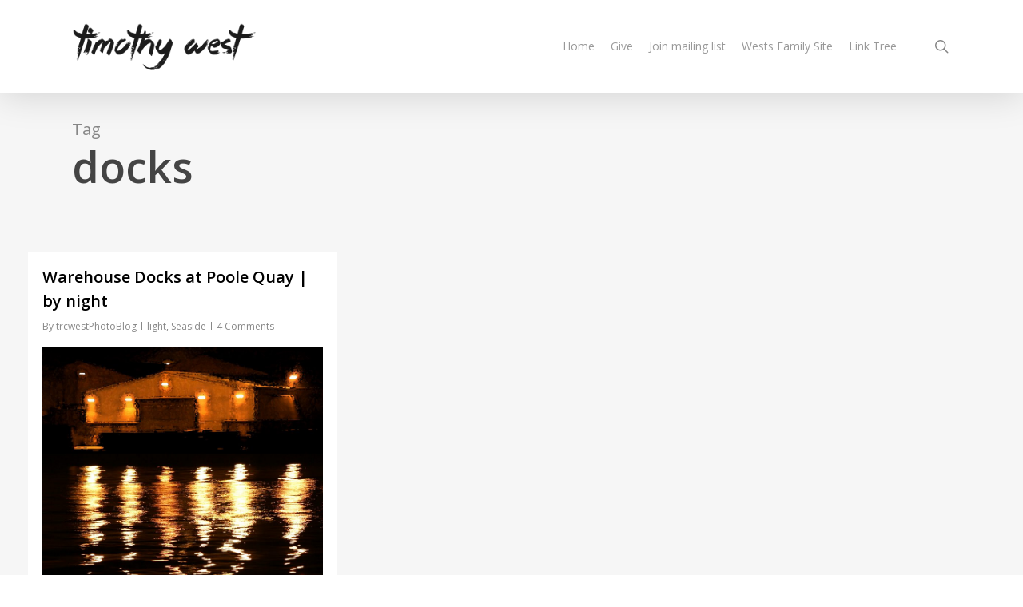

--- FILE ---
content_type: text/css
request_url: https://trcwest.com/wp-content/themes/salient/css/build/grid-system-legacy.css?ver=16.2.2
body_size: 3157
content:
.col{position:relative;display:block;float:left;width:100%}@media (min-width:691px){.col{margin-right:2%}.wpb_column{margin-right:0}}.col.col_last{margin-right:0}.col:last-child{margin-right:0}@media (min-width:691px){.span_1{width:6.5%}.span_2{width:15%}.span_3{width:23.5%}.span_4{width:32%}.span_5{width:40.5%}.span_6{width:49%}.span_7{width:57.5%}.span_8{width:66%}.span_9{width:74.5%}.span_10{width:83%}.span_11{width:91.5%}.span_12{width:100%}.full-width-content.vc_row-fluid .vc_col-sm-1,.full-width-content.vc_row-fluid .vc_span1,.vc_row-fluid[data-column-margin=none] .vc_col-sm-1,.vc_row-fluid[data-column-margin=none] .vc_span1{width:8.33%}.full-width-content.vc_row-fluid .vc_col-sm-2,.full-width-content.vc_row-fluid .vc_span2,.vc_row-fluid[data-column-margin=none] .vc_col-sm-2,.vc_row-fluid[data-column-margin=none] .vc_span2{width:16.66%}.full-width-content.vc_row-fluid .vc_col-sm-3,.full-width-content.vc_row-fluid .vc_span3,.vc_row-fluid[data-column-margin=none] .vc_col-sm-3,.vc_row-fluid[data-column-margin=none] .vc_span3{width:25%}.full-width-content.vc_row-fluid .vc_col-sm-4,.full-width-content.vc_row-fluid .vc_span4,.vc_row-fluid[data-column-margin=none] .vc_col-sm-4,.vc_row-fluid[data-column-margin=none] .vc_span4{width:33.33%}.full-width-content.vc_row-fluid .vc_col-sm-5,.full-width-content.vc_row-fluid .vc_span5,.vc_row-fluid[data-column-margin=none] .vc_col-sm-5,.vc_row-fluid[data-column-margin=none] .vc_span5{width:41.5%}.full-width-content.vc_row-fluid .vc_col-sm-6,.full-width-content.vc_row-fluid .vc_span6,.vc_row-fluid[data-column-margin=none] .vc_col-sm-6,.vc_row-fluid[data-column-margin=none] .vc_span6{width:50%}.full-width-content.vc_row-fluid .vc_col-sm-7,.full-width-content.vc_row-fluid .vc_span7,.vc_row-fluid[data-column-margin=none] .vc_col-sm-7,.vc_row-fluid[data-column-margin=none] .vc_span7{width:58.3%}.full-width-content.vc_row-fluid .vc_col-sm-8,.full-width-content.vc_row-fluid .vc_span8,.vc_row-fluid[data-column-margin=none] .vc_col-sm-8,.vc_row-fluid[data-column-margin=none] .vc_span8{width:66.66%}.full-width-content.vc_row-fluid .vc_col-sm-9,.full-width-content.vc_row-fluid .vc_span9,.vc_row-fluid[data-column-margin=none] .vc_col-sm-9,.vc_row-fluid[data-column-margin=none] .vc_span9{width:75%}.full-width-content.vc_row-fluid .vc_col-sm-10,.full-width-content.vc_row-fluid .vc_span10,.vc_row-fluid[data-column-margin=none] .vc_col-sm-10,.vc_row-fluid[data-column-margin=none] .vc_span10{width:83%}.full-width-content.vc_row-fluid .vc_col-sm-11,.full-width-content.vc_row-fluid .vc_span11,.vc_row-fluid[data-column-margin=none] .vc_col-sm-11,.vc_row-fluid[data-column-margin=none] .vc_span11{width:91.5%}.full-width-content.vc_row-fluid .vc_col-sm-12,.full-width-content.vc_row-fluid .vc_span12,.vc_row-fluid[data-column-margin=none] .vc_col-sm-12,.vc_row-fluid[data-column-margin=none] .vc_span12{width:100%}.full-width-content.vc_row-fluid .wpb_column,.vc_row-fluid[data-column-margin=none] .wpb_column{margin-left:0!important}.full-width-content.vc_row-fluid .wpb_column .wpb_row,.full-width-content.vc_row-fluid .wpb_column .wpb_wrapper{margin:0}}.vc_row-fluid[data-column-margin=none]{margin-bottom:0}.wpb_column[data-border-radius*=px],.wpb_column[data-border-radius*=px]:before{overflow:hidden}.wpb_column[data-border-radius="3px"],.wpb_column[data-border-radius="3px"]>.column-bg-overlay{border-radius:3px}.wpb_column[data-border-radius="5px"],.wpb_column[data-border-radius="5px"]>.column-bg-overlay{border-radius:5px}.wpb_column[data-border-radius="10px"],.wpb_column[data-border-radius="10px"]>.column-bg-overlay{border-radius:10px}.wpb_column[data-border-radius="15px"],.wpb_column[data-border-radius="15px"]>.column-bg-overlay{border-radius:15px}.wpb_column[data-border-radius="20px"],.wpb_column[data-border-radius="20px"]>.column-bg-overlay{border-radius:20px}.wpb_column[data-border-width*=px][data-border-radius*=px]:before{border-radius:0}.wpb_column.boxed{box-shadow:0 1px 1px rgba(0,0,0,.1);-webkit-box-shadow:0 1px 1px rgba(0,0,0,.1);background-color:#fff;padding:25px 15px 15px;position:relative;-webkit-transition:transform .2s ease,-webkit-box-shadow .2s ease;transition:transform .2s ease,box-shadow .2s ease;top:0}.wpb_column.boxed:hover{transform:translateY(-4px);-webkit-transform:translateY(-4px);box-shadow:0 17px 25px rgba(0,0,0,.13);-webkit-box-shadow:0 17px 25px rgba(0,0,0,.13)}.wpb_column[data-shadow=small_depth]{box-shadow:0 10px 50px rgba(0,0,0,.08),0 13px 45px rgba(0,0,0,.08)}.wpb_column[data-shadow=medium_depth]{box-shadow:0 30px 80px rgba(0,0,0,.14),0 20px 70px rgba(0,0,0,.12)}.wpb_column[data-shadow=large_depth]{box-shadow:0 40px 100px rgba(0,0,0,.15),0 25px 80px rgba(0,0,0,.1)}.wpb_column[data-shadow=x_large_depth]{box-shadow:0 60px 135px rgba(0,0,0,.14),0 15px 65px rgba(0,0,0,.14)}.wpb_column>.border-wrap{position:static;pointer-events:none}.wpb_column>.border-wrap>span{position:absolute;z-index:100}.wpb_column[data-border-style=solid]>.border-wrap>span{border-style:solid}.wpb_column[data-border-style=dotted]>.border-wrap>span{border-style:dotted}.wpb_column[data-border-style=dashed]>.border-wrap>span{border-style:dashed}.wpb_column>.border-wrap>.border-top,.wpb_column[data-border-style*=double]>.border-wrap>.border-top:after{width:100%;top:0;left:0;border-color:inherit}.wpb_column>.border-wrap>.border-bottom,.wpb_column[data-border-style*=double]>.border-wrap>.border-bottom:after{width:100%;bottom:0;left:0;border-color:inherit}.wpb_column>.border-wrap>.border-left,.wpb_column[data-border-style*=double]>.border-wrap>.border-left:after{height:100%;top:0;left:0;border-color:inherit}.wpb_column>.border-wrap>.border-right,.wpb_column[data-border-style*=double]>.border-wrap>.border-right:after{height:100%;top:0;right:0;border-color:inherit}.wpb_column>.border-wrap>.border-bottom,.wpb_column>.border-wrap>.border-left,.wpb_column>.border-wrap>.border-right,.wpb_column[data-border-style*=double]>.border-wrap>.border-bottom:after,.wpb_column[data-border-style*=double]>.border-wrap>.border-left:after,.wpb_column[data-border-style*=double]>.border-wrap>.border-right:after{border-top:none!important}.wpb_column>.border-wrap>.border-bottom,.wpb_column>.border-wrap>.border-left,.wpb_column>.border-wrap>.border-top,.wpb_column[data-border-style*=double]>.border-wrap>.border-bottom:after,.wpb_column[data-border-style*=double]>.border-wrap>.border-left:after,.wpb_column[data-border-style*=double]>.border-wrap>.border-top:after{border-right:none!important}.wpb_column>.border-wrap>.border-left,.wpb_column>.border-wrap>.border-right,.wpb_column>.border-wrap>.border-top,.wpb_column[data-border-style*=double]>.border-wrap>.border-left:after,.wpb_column[data-border-style*=double]>.border-wrap>.border-right:after,.wpb_column[data-border-style*=double]>.border-wrap>.border-top:after{border-bottom:none!important}.wpb_column>.border-wrap>.border-bottom,.wpb_column>.border-wrap>.border-right,.wpb_column>.border-wrap>.border-top,.wpb_column[data-border-style*=double]>.border-wrap>.border-bottom:after,.wpb_column[data-border-style*=double]>.border-wrap>.border-right:after,.wpb_column[data-border-style*=double]>.border-wrap>.border-top:after{border-left:none!important}@media only screen and (min-width:1000px){.wpb_column.has-animation[data-animation=reveal-from-bottom] .column-inner-wrap{transform:translateY(100%);-webkit-transform:translateY(100%)}.wpb_column.has-animation[data-animation=reveal-from-bottom] .column-inner{transform:translateY(-90%);-webkit-transform:translateY(-90%)}.wpb_column.has-animation[data-animation=reveal-from-top] .column-inner-wrap{transform:translateY(-100%);-webkit-transform:translateY(-100%)}.wpb_column.has-animation[data-animation=reveal-from-top] .column-inner{transform:translateY(90%);-webkit-transform:translateY(90%)}.wpb_column.has-animation[data-animation=reveal-from-left] .column-inner-wrap{transform:translateX(-100%);-webkit-transform:translateX(-100%)}.wpb_column.has-animation[data-animation=reveal-from-left] .column-inner{transform:translateX(90%);-webkit-transform:translateX(90%)}.wpb_column.has-animation[data-animation=reveal-from-right] .column-inner-wrap{transform:translateX(100%);-webkit-transform:translateX(100%)}.wpb_column.has-animation[data-animation=reveal-from-right] .column-inner{transform:translateX(-90%);-webkit-transform:translateX(-90%)}}.column-inner.padding-1-percent,.wpb_row .span_12>.col.padding-1-percent{padding:1%}.column-inner.padding-2-percent,.wpb_row .span_12>.col.padding-2-percent{padding:2%}.column-inner.padding-3-percent,.wpb_row .span_12>.col.padding-3-percent{padding:3%}.column-inner.padding-4-percent,.wpb_row .span_12>.col.padding-4-percent{padding:4%}.column-inner.padding-5-percent,.wpb_row .span_12>.col.padding-5-percent{padding:5%}.column-inner.padding-6-percent,.wpb_row .span_12>.col.padding-6-percent{padding:6%}.column-inner.padding-7-percent,.wpb_row .span_12>.col.padding-7-percent{padding:7%}.column-inner.padding-8-percent,.wpb_row .span_12>.col.padding-8-percent{padding:8%}.column-inner.padding-9-percent,.wpb_row .span_12>.col.padding-9-percent{padding:9%}.column-inner.padding-10-percent,.wpb_row .span_12>.col.padding-10-percent{padding:10%}.column-inner.padding-11-percent,.wpb_row .span_12>.col.padding-11-percent{padding:11%}.column-inner.padding-12-percent,.wpb_row .span_12>.col.padding-12-percent{padding:12%}.column-inner.padding-13-percent,.wpb_row .span_12>.col.padding-13-percent{padding:13%}.column-inner.padding-14-percent,.wpb_row .span_12>.col.padding-14-percent{padding:14%}.column-inner.padding-15-percent,.wpb_row .span_12>.col.padding-15-percent{padding:15%}.column-inner.padding-16-percent,.wpb_row .span_12>.col.padding-16-percent{padding:16%}.column-inner.padding-17-percent,.wpb_row .span_12>.col.padding-17-percent{padding:17%}body #ajax-content-wrap .col[data-padding-pos=right],body #ajax-content-wrap .column-inner[data-padding-pos=right],body #ajax-content-wrap .wpb_row .span_12>.col[data-padding-pos=right],body #ajax-content-wrap .wpb_row .span_12>.column-inner[data-padding-pos=right]{padding-left:0;padding-top:0;padding-bottom:0}body #ajax-content-wrap .col[data-padding-pos=left],body #ajax-content-wrap .column-inner[data-padding-pos=left],body #ajax-content-wrap .wpb_row .span_12>.col[data-padding-pos=left],body #ajax-content-wrap .wpb_row .span_12>.column-inner[data-padding-pos=left]{padding-right:0;padding-top:0;padding-bottom:0}body #ajax-content-wrap .col[data-padding-pos=bottom],body #ajax-content-wrap .column-inner[data-padding-pos=bottom],body #ajax-content-wrap .wpb_row .span_12>.col[data-padding-pos=bottom],body #ajax-content-wrap .wpb_row .span_12>.column-inner[data-padding-pos=bottom]{padding-right:0;padding-top:0;padding-left:0}#ajax-content-wrap .col[data-padding-pos=top],#ajax-content-wrap .column-inner[data-padding-pos=top]{padding-right:0;padding-bottom:0;padding-left:0}#ajax-content-wrap .col[data-padding-pos=top-right],#ajax-content-wrap .column-inner[data-padding-pos=top-right]{padding-bottom:0;padding-left:0}#ajax-content-wrap .col[data-padding-pos=top-left],#ajax-content-wrap .column-inner[data-padding-pos=top-left]{padding-bottom:0;padding-right:0}#ajax-content-wrap .col[data-padding-pos=top-bottom],#ajax-content-wrap .column-inner[data-padding-pos=top-bottom]{padding-left:0;padding-right:0}#ajax-content-wrap .col[data-padding-pos=bottom-right],#ajax-content-wrap .column-inner[data-padding-pos=bottom-right]{padding-left:0;padding-top:0}#ajax-content-wrap .col[data-padding-pos=bottom-left],#ajax-content-wrap .column-inner[data-padding-pos=bottom-left]{padding-right:0;padding-top:0}#ajax-content-wrap .column-inner[data-padding-pos=bottom-right],#ajax-content-wrap .wpb_row .span_12>.col[data-padding-pos=left-right],#ajax-content-wrap .wpb_row .span_12>.column-inner[data-padding-pos=bottom-right],.col[data-padding-pos=left-right]{padding-top:0;padding-bottom:0}@media only screen and (min-width :691px) and (max-width :999px){body .vc_row-fluid .vc_col-sm-10,body .vc_row-fluid .vc_col-sm-11,body .vc_row-fluid .vc_col-sm-2,body .vc_row-fluid .vc_col-sm-3,body .vc_row-fluid .vc_col-sm-4,body .vc_row-fluid .vc_col-sm-6,body .vc_row-fluid .vc_col-sm-8,body .vc_row-fluid .vc_col-sm-9,body .vc_row-fluid .wpb_column{width:100%;margin-right:0!important;margin-left:0}.one-fourths.span_3,.one-fourths.vc_col-sm-3:not([class*=vc_col-xs-]),.one-fourths.vc_span3{width:48%!important;margin-bottom:2%;margin-right:15px;margin-left:0!important;padding:15px;float:left}.wpb_row .span_12>.col.padding-6-percent[data-t-w-inherits=small_desktop][data-padding-pos=all]{padding:5%}.wpb_row .span_12>.col.padding-7-percent[data-t-w-inherits=small_desktop][data-padding-pos=all]{padding:6%}.wpb_row .span_12>.col.padding-8-percent[data-t-w-inherits=small_desktop][data-padding-pos=all]{padding:7%}.wpb_row .span_12>.col.padding-9-percent[data-t-w-inherits=small_desktop][data-padding-pos=all]{padding:8%}.wpb_row .span_12>.col.padding-10-percent[data-t-w-inherits=small_desktop][data-padding-pos=all]{padding:9%}.vc_col-sm-1[data-t-w-inherits=small_desktop]:not([class*=vc_col-md-]),body .vc_row-fluid .wpb_column[data-t-w-inherits=small_desktop].vc_col-md-1{width:6.382978723%;margin-left:2.1%}.full-width-content.vc_row-fluid .vc_col-sm-1[data-t-w-inherits=small_desktop]:not([class*=vc_col-md-]),body .full-width-content.vc_row-fluid .wpb_column[data-t-w-inherits=small_desktop].vc_col-md-1{width:8.33%;margin-left:0}.vc_col-sm-2[data-t-w-inherits=small_desktop]:not([class*=vc_col-md-]),body .vc_row-fluid .wpb_column[data-t-w-inherits=small_desktop].vc_col-md-2{width:14.89361702%;margin-left:2.1%}.full-width-content.vc_row-fluid .vc_col-sm-2[data-t-w-inherits=small_desktop]:not([class*=vc_col-md-]),body .full-width-content.vc_row-fluid .wpb_column[data-t-w-inherits=small_desktop].vc_col-md-2{width:16.66%;margin-left:0}.vc_col-sm-3[data-t-w-inherits=small_desktop]:not([class*=vc_col-md-]),body .vc_row-fluid .wpb_column[data-t-w-inherits=small_desktop].vc_col-md-3{width:23.404255317%;margin-left:2.1%}.full-width-content.vc_row-fluid .vc_col-sm-3[data-t-w-inherits=small_desktop]:not([class*=vc_col-md-]),body .full-width-content.vc_row-fluid .wpb_column[data-t-w-inherits=small_desktop].vc_col-md-3{width:25%;margin-left:0}.vc_col-sm-4[data-t-w-inherits=small_desktop]:not([class*=vc_col-md-]),body .vc_row-fluid .wpb_column[data-t-w-inherits=small_desktop].vc_col-md-4{width:31.914893614%;margin-left:2.1%}.full-width-content.vc_row-fluid .vc_col-sm-4[data-t-w-inherits=small_desktop]:not([class*=vc_col-md-]),body .full-width-content.vc_row-fluid .wpb_column[data-t-w-inherits=small_desktop].vc_col-md-4{width:33.33%;margin-left:0}.vc_col-sm-5[data-t-w-inherits=small_desktop]:not([class*=vc_col-md-]),body .vc_row-fluid .wpb_column[data-t-w-inherits=small_desktop].vc_col-md-5{width:40.425531911%;margin-left:2.1%}.full-width-content.vc_row-fluid .vc_col-sm-5[data-t-w-inherits=small_desktop]:not([class*=vc_col-md-]),body .full-width-content.vc_row-fluid .wpb_column[data-t-w-inherits=small_desktop].vc_col-md-5{width:41.5%;margin-left:0}.vc_col-sm-6[data-t-w-inherits=small_desktop]:not([class*=vc_col-md-]),body .vc_row-fluid .wpb_column[data-t-w-inherits=small_desktop].vc_col-md-6{width:48.93617020799999%;margin-left:2.1%}.full-width-content.vc_row-fluid .vc_col-sm-6[data-t-w-inherits=small_desktop]:not([class*=vc_col-md-]),body .full-width-content.vc_row-fluid .wpb_column[data-t-w-inherits=small_desktop].vc_col-md-6{width:50%;margin-left:0}.vc_col-sm-7[data-t-w-inherits=small_desktop]:not([class*=vc_col-md-]),body .vc_row-fluid .wpb_column[data-t-w-inherits=small_desktop].vc_col-md-7{width:57.446808505%;margin-left:2.1%}.full-width-content.vc_row-fluid .vc_col-sm-7[data-t-w-inherits=small_desktop]:not([class*=vc_col-md-]),body .full-width-content.vc_row-fluid .wpb_column[data-t-w-inherits=small_desktop].vc_col-md-7{width:58.3%;margin-left:0}.vc_col-sm-8[data-t-w-inherits=small_desktop]:not([class*=vc_col-md-]),body .vc_row-fluid .wpb_column[data-t-w-inherits=small_desktop].vc_col-md-8{width:65.95744680199999%;margin-left:2.1%}.full-width-content.vc_row-fluid .vc_col-sm-8[data-t-w-inherits=small_desktop]:not([class*=vc_col-md-]),body .full-width-content.vc_row-fluid .wpb_column[data-t-w-inherits=small_desktop].vc_col-md-8{width:66.66%;margin-left:0}.vc_col-sm-9[data-t-w-inherits=small_desktop]:not([class*=vc_col-md-]),body .vc_row-fluid .wpb_column[data-t-w-inherits=small_desktop].vc_col-md-9{width:74.468085099%;margin-left:2.1%}.full-width-content.vc_row-fluid .vc_col-sm-9[data-t-w-inherits=small_desktop]:not([class*=vc_col-md-]),body .full-width-content.vc_row-fluid .wpb_column[data-t-w-inherits=small_desktop].vc_col-md-9{width:75%;margin-left:0}.vc_col-sm-10[data-t-w-inherits=small_desktop]:not([class*=vc_col-md-]),body .vc_row-fluid .wpb_column[data-t-w-inherits=small_desktop].vc_col-md-10{width:82.97872339599999%;margin-left:2.1%}.full-width-content.vc_row-fluid .vc_col-sm-10[data-t-w-inherits=small_desktop]:not([class*=vc_col-md-]),body .full-width-content.vc_row-fluid .wpb_column[data-t-w-inherits=small_desktop].vc_col-md-10{width:83%;margin-left:0}.vc_col-sm-11[data-t-w-inherits=small_desktop]:not([class*=vc_col-md-]),body .vc_row-fluid .wpb_column[data-t-w-inherits=small_desktop].vc_col-md-11{width:91.489361693%;margin-left:2.1%}.full-width-content.vc_row-fluid .vc_col-sm-11[data-t-w-inherits=small_desktop]:not([class*=vc_col-md-]),body .full-width-content.vc_row-fluid .wpb_column[data-t-w-inherits=small_desktop].vc_col-md-11{width:91.5%;margin-left:0}.full-width-content.vc_row-fluid .one-fourths.vc_col-sm-3:not([class*=vc_col-xs-]),.full-width-content.vc_row-fluid .one-fourths.vc_col-sm-4:not([class*=vc_col-xs-]),.full-width-content.vc_row-fluid .one-fourths.vc_span3,.full-width-content.vc_row-fluid .one-fourths.vc_span4,.vc_row-fluid[data-column-margin=none]>.span_12>.one-fourths.vc_col-sm-3:not([class*=vc_col-xs-]){width:50%!important}body .vc_row-fluid .vc_col-xs-6[class*=vc_col-xs-]{width:48.93617020799999%}}@media only screen and (min-width :1px) and (max-width :999px){.full-width-content.vc_row-fluid .vc_col-sm-10,.full-width-content.vc_row-fluid .vc_col-sm-11,.full-width-content.vc_row-fluid .vc_col-sm-12,.full-width-content.vc_row-fluid .vc_col-sm-2,.full-width-content.vc_row-fluid .vc_col-sm-3,.full-width-content.vc_row-fluid .vc_col-sm-4,.full-width-content.vc_row-fluid .vc_col-sm-5,.full-width-content.vc_row-fluid .vc_col-sm-6,.full-width-content.vc_row-fluid .vc_col-sm-7,.full-width-content.vc_row-fluid .vc_col-sm-8,.full-width-content.vc_row-fluid .vc_col-sm-9,.full-width-content.vc_row-fluid .vc_span10,.full-width-content.vc_row-fluid .vc_span11,.full-width-content.vc_row-fluid .vc_span12,.full-width-content.vc_row-fluid .vc_span2,.full-width-content.vc_row-fluid .vc_span3,.full-width-content.vc_row-fluid .vc_span4,.full-width-content.vc_row-fluid .vc_span5,.full-width-content.vc_row-fluid .vc_span6,.full-width-content.vc_row-fluid .vc_span7,.full-width-content.vc_row-fluid .vc_span8,.full-width-content.vc_row-fluid .vc_span9{width:100%;height:auto!important;margin-left:0}.full-width-content .col,.full-width-content .col .wpb_row,.full-width-content .col[data-using-bg=true],.vc_row[data-column-margin=none] .col{margin-bottom:0!important}.full-width-content.wpb_row .span_12>.col .wpb_wrapper{margin-top:0!important;margin-bottom:0!important}.column-inner.padding-1-percent,.column-inner.padding-2-percent[data-padding-pos=all],.wpb_row .span_12>.col.padding-2-percent[data-padding-pos=all]{padding:3%}.col[data-padding-pos=right]{padding-right:0!important}.col[data-padding-pos=left]{padding-left:0!important}.column-inner.padding-3-percent[data-padding-pos=all],.column-inner.padding-4-percent[data-padding-pos=all],.column-inner.padding-5-percent[data-padding-pos=all],.wpb_row .span_12>.col.padding-3-percent[data-padding-pos=all],.wpb_row .span_12>.col.padding-4-percent[data-padding-pos=all],.wpb_row .span_12>.col.padding-5-percent[data-padding-pos=all]{padding:6%}.column-inner.padding-6-percent[data-padding-pos=all],.wpb_row .span_12>.col.padding-6-percent[data-padding-pos=all]{padding:10%}.column-inner.padding-7-percent[data-padding-pos=all],.wpb_row .span_12>.col.padding-7-percent[data-padding-pos=all]{padding:14%}.column-inner.padding-10-percent[data-padding-pos=all],.column-inner.padding-8-percent[data-padding-pos=all],.column-inner.padding-9-percent[data-padding-pos=all],.wpb_row .span_12>.col.padding-10-percent[data-padding-pos=all],.wpb_row .span_12>.col.padding-8-percent[data-padding-pos=all],.wpb_row .span_12>.col.padding-9-percent[data-padding-pos=all]{padding:16%}.wpb_row .span_12>.col.padding-1-percent[data-border-width*=px],.wpb_row .span_12>.col.padding-2-percent[data-border-width*=px],.wpb_row .span_12>.col.padding-3-percent[data-border-width*=px],.wpb_row .span_12>.col.padding-4-percent[data-border-width*=px],.wpb_row .span_12>.col.padding-5-percent[data-border-width*=px],.wpb_row .span_12>.col.padding-6-percent[data-border-width*=px],.wpb_row .span_12>.col.padding-7-percent[data-border-width*=px]{padding:12%}.full-width-content .one-fourths.span_3,.full-width-content .one-fourths.vc_col-sm-3,.full-width-content .one-fourths.vc_span3{padding:0}}@media only screen and (max-width :690px){.vc_row-fluid [class*=vc_col-]{width:100%}body .vc_row-fluid .wpb_column{width:100%;margin-right:0!important;margin-left:0;margin-bottom:25px}body .vc_row-fluid .vc_col-sm-2{width:48%;margin-left:4%}body .vc_row-fluid.full-width-content .vc_col-sm-2{margin-left:0}}@media (max-width:689px){body .vc_row-fluid [class*=vc_col-xs-]{margin-left:2.1%}body .vc_row-fluid.full-width-content [class*=vc_col-xs-],body .vc_row-fluid[data-column-margin=none] [class*=vc_col-xs-]{margin-left:0}body .vc_row-fluid [class*=vc_col-xs-12]{margin-left:0}}@media (min-width:691px) and (max-width:999px){body .vc_row-fluid [class*=vc_col-xs-]{margin-left:2.1%}body .vc_row-fluid [class*=vc_col-xs-12]{margin-left:0}}@media (min-width:1000px) and (max-width:1199px){body .vc_row-fluid [class*=vc_col-md-]{margin-left:2.1%}body .vc_row-fluid [class*=vc_col-md-12]{margin-left:0}}.vc_col-lg-1,.vc_col-lg-10,.vc_col-lg-11,.vc_col-lg-12,.vc_col-lg-2,.vc_col-lg-3,.vc_col-lg-4,.vc_col-lg-5,.vc_col-lg-6,.vc_col-lg-7,.vc_col-lg-8,.vc_col-lg-9,.vc_col-md-1,.vc_col-md-10,.vc_col-md-11,.vc_col-md-12,.vc_col-md-2,.vc_col-md-3,.vc_col-md-4,.vc_col-md-5,.vc_col-md-6,.vc_col-md-7,.vc_col-md-8,.vc_col-md-9,.vc_col-sm-1,.vc_col-sm-10,.vc_col-sm-11,.vc_col-sm-12,.vc_col-sm-2,.vc_col-sm-3,.vc_col-sm-4,.vc_col-sm-5,.vc_col-sm-6,.vc_col-sm-7,.vc_col-sm-8,.vc_col-sm-9,.vc_col-xs-1,.vc_col-xs-10,.vc_col-xs-11,.vc_col-xs-12,.vc_col-xs-2,.vc_col-xs-3,.vc_col-xs-4,.vc_col-xs-5,.vc_col-xs-6,.vc_col-xs-7,.vc_col-xs-8,.vc_col-xs-9{position:relative;min-height:1px;margin-left:2.1%;box-sizing:border-box}.vc_row-fluid [class*=vc_col-]:first-child:not([class*=offset]){margin-left:0}.no-left-margin{margin-left:0!important}.full-width-content [class*=vc_col-]{padding:0}.vc_col-xs-10,.vc_col-xs-11,.vc_col-xs-12,.vc_col-xs-2,.vc_col-xs-3,.vc_col-xs-4,.vc_col-xs-5,.vc_col-xs-6,.vc_col-xs-7,.vc_col-xs-8,.vc_col-xs-9,body .vc_row-fluid .vc_col-xs-1{float:left}body .vc_row-fluid .vc_col-xs-12{width:100%}body .vc_row-fluid .vc_col-xs-11{width:91.489361693%}body .vc_row-fluid .vc_col-xs-10{width:82.97872339599999%}body .vc_row-fluid .vc_col-xs-9{width:74.468085099%}body .vc_row-fluid .vc_col-xs-8{width:65.95744680199999%}body .vc_row-fluid .vc_col-xs-7{width:57.446808505%}body .vc_row-fluid .vc_col-xs-6{width:48.93617020799999%}body .vc_row-fluid .vc_col-xs-5{width:40.425531911%}body .vc_row-fluid .vc_col-xs-4{width:31.914893614%}body .vc_row-fluid .vc_col-xs-3{width:23.404255317%}body .vc_row-fluid .vc_col-xs-2{width:14.89361702%}body .vc_row-fluid .vc_col-xs-1{width:6.382978723%}body .vc_row-fluid .vc_col-xs-pull-12{right:100%}body .vc_row-fluid .vc_col-xs-pull-11{right:91.489361693%}body .vc_row-fluid .vc_col-xs-pull-10{right:82.97872339599999%}body .vc_row-fluid .vc_col-xs-pull-9{right:74.468085099%}body .vc_row-fluid .vc_col-xs-pull-8{right:65.95744680199999%}body .vc_row-fluid .vc_col-xs-pull-7{right:57.446808505%}body .vc_row-fluid .vc_col-xs-pull-6{right:48.93617020799999%}body .vc_row-fluid .vc_col-xs-pull-5{right:40.425531911%}body .vc_row-fluid .vc_col-xs-pull-4{right:31.914893614%}body .vc_row-fluid .vc_col-xs-pull-3{right:23.404255317%}body .vc_row-fluid .vc_col-xs-pull-2{right:14.89361702%}body .vc_row-fluid .vc_col-xs-pull-1{right:6.382978723%}body .vc_row-fluid .vc_col-xs-pull-0{right:auto}body .vc_row-fluid .vc_col-xs-push-12{left:100%}body .vc_row-fluid .vc_col-xs-push-11{left:91.489361693%}body .vc_row-fluid .vc_col-xs-push-10{left:82.97872339599999%}body .vc_row-fluid .vc_col-xs-push-9{left:74.468085099%}body .vc_row-fluid .vc_col-xs-push-8{left:65.95744680199999%}body .vc_row-fluid .vc_col-xs-push-7{left:57.446808505%}body .vc_row-fluid .vc_col-xs-push-6{left:48.93617020799999%}body .vc_row-fluid .vc_col-xs-push-5{left:40.425531911%}body .vc_row-fluid .vc_col-xs-push-4{left:31.914893614%}body .vc_row-fluid .vc_col-xs-push-3{left:23.404255317%}body .vc_row-fluid .vc_col-xs-push-2{left:14.89361702%}body .vc_row-fluid .vc_col-xs-push-1{left:6.382978723%}body .vc_row-fluid .vc_col-xs-push-0{left:auto}body .vc_row-fluid .vc_col-xs-offset-12{margin-left:100%}body .vc_row-fluid .vc_col-xs-offset-11{margin-left:91.489361693%}body .vc_row-fluid .vc_col-xs-offset-10{margin-left:82.97872339599999%}body .vc_row-fluid .vc_col-xs-offset-9{margin-left:74.468085099%}body .vc_row-fluid .vc_col-xs-offset-8{margin-left:65.95744680199999%}body .vc_row-fluid .vc_col-xs-offset-7{margin-left:57.446808505%}body .vc_row-fluid .vc_col-xs-offset-6{margin-left:48.93617020799999%}body .vc_row-fluid .vc_col-xs-offset-5{margin-left:40.425531911%}body .vc_row-fluid .vc_col-xs-offset-4{margin-left:31.914893614%}body .vc_row-fluid .vc_col-xs-offset-3{margin-left:23.404255317%}body .vc_row-fluid .vc_col-xs-offset-2{margin-left:14.89361702%}body .vc_row-fluid .vc_col-xs-offset-1{margin-left:6.382978723%}body .vc_row-fluid .vc_col-xs-offset-0{margin-left:0}@media (max-width:999px){body .vc_row-fluid.full-width-content .vc_col-xs-12,body .vc_row-fluid[data-column-margin=none] .vc_col-xs-12{width:100%}body .vc_row-fluid.full-width-content .vc_col-xs-11,body .vc_row-fluid[data-column-margin=none] .vc_col-xs-11{width:91.66666667%!important}body .vc_row-fluid.full-width-content .vc_col-xs-10,body .vc_row-fluid[data-column-margin=none] .vc_col-xs-10{width:83.33333333%!important}body .vc_row-fluid.full-width-content .vc_col-xs-9,body .vc_row-fluid[data-column-margin=none] .vc_col-xs-9{width:75%!important}body .vc_row-fluid.full-width-content .vc_col-xs-8,body .vc_row-fluid[data-column-margin=none] .vc_col-xs-8{width:66.66666667%!important}body .vc_row-fluid.full-width-content .vc_col-xs-7,body .vc_row-fluid[data-column-margin=none] .vc_col-xs-7{width:58.33333333%!important}body .vc_row-fluid.full-width-content .vc_col-xs-6,body .vc_row-fluid[data-column-margin=none] .vc_col-xs-6{width:50%!important}body .vc_row-fluid.full-width-content .vc_col-xs-5,body .vc_row-fluid[data-column-margin=none] .vc_col-xs-5{width:41.66666667%!important}body .vc_row-fluid.full-width-content .vc_col-xs-4,body .vc_row-fluid[data-column-margin=none] .vc_col-xs-4{width:33.33333333%!important}body .vc_row-fluid.full-width-content .vc_col-xs-3,body .vc_row-fluid[data-column-margin=none] .vc_col-xs-3{width:25%!important}body .vc_row-fluid.full-width-content .vc_col-xs-2,body .vc_row-fluid[data-column-margin=none] .vc_col-xs-2{width:16.66666667%!important}body .vc_row-fluid.full-width-content .vc_col-xs-1,body .vc_row-fluid[data-column-margin=none] .vc_col-xs-1{width:8.33333333%!important}}@media (min-width:1000px) and (max-width:1200px){body .vc_row-fluid.full-width-content .vc_col-md-12,body .vc_row-fluid[data-column-margin=none] .vc_col-md-12{width:100%}body .vc_row-fluid.full-width-content .vc_col-md-11,body .vc_row-fluid[data-column-margin=none] .vc_col-md-11{width:91.66666667%!important}body .vc_row-fluid.full-width-content .vc_col-md-10,body .vc_row-fluid[data-column-margin=none] .vc_col-md-10{width:83.33333333%!important}body .vc_row-fluid.full-width-content .vc_col-md-9,body .vc_row-fluid[data-column-margin=none] .vc_col-md-9{width:75%!important}body .vc_row-fluid.full-width-content .vc_col-md-8,body .vc_row-fluid[data-column-margin=none] .vc_col-md-8{width:66.66666667%!important}body .vc_row-fluid.full-width-content .vc_col-md-7,body .vc_row-fluid[data-column-margin=none] .vc_col-md-7{width:58.33333333%!important}body .vc_row-fluid.full-width-content .vc_col-md-6,body .vc_row-fluid[data-column-margin=none] .vc_col-md-6{width:50%!important}body .vc_row-fluid.full-width-content .vc_col-md-5,body .vc_row-fluid[data-column-margin=none] .vc_col-md-5{width:41.66666667%!important}body .vc_row-fluid.full-width-content .vc_col-md-4,body .vc_row-fluid[data-column-margin=none] .vc_col-md-4{width:33.33333333%!important}body .vc_row-fluid.full-width-content .vc_col-md-3,body .vc_row-fluid[data-column-margin=none] .vc_col-md-3{width:25%!important}body .vc_row-fluid.full-width-content .vc_col-md-2,body .vc_row-fluid[data-column-margin=none] .vc_col-md-2{width:16.66666667%!important}body .vc_row-fluid.full-width-content .vc_col-md-1,body .vc_row-fluid[data-column-margin=none] .vc_col-md-1{width:8.33333333%!important}}@media (min-width:1000px){.vc_col-sm-1\/5,.vc_col-sm-2\/5,.vc_col-sm-3\/5,.vc_col-sm-4\/5,.vc_col-sm-5\/5{float:left}body .vc_row-fluid .vc_col-sm-5\/5{width:100%}body .vc_row-fluid .vc_col-sm-4\/5{width:calc(80% - 1.7%)}body .vc_row-fluid .vc_col-sm-3\/5{width:calc(60% - 1.7%)}body .vc_row-fluid .vc_col-sm-2\/5{width:calc(40% - 1.7%)}body .vc_row-fluid .vc_col-sm-1\/5{width:calc(20% - 1.7%)}body .vc_row-fluid.full-width-content .vc_col-sm-4\/5{width:calc(80%)}body .vc_row-fluid.full-width-content .vc_col-sm-3\/5{width:calc(60%)}body .vc_row-fluid.full-width-content .vc_col-sm-2\/5{width:calc(40%)}body .vc_row-fluid.full-width-content .vc_col-sm-1\/5{width:calc(20%)}.vc_col-sm-pull-5\/5{right:100%}.vc_col-sm-pull-4\/5{right:80%}.vc_col-sm-pull-3\/5{right:60%}.vc_col-sm-pull-2\/5{right:40%}.vc_col-sm-pull-1\/5{right:20%}.vc_col-sm-pull-0\/5{right:auto}.vc_col-sm-push-5\/5{left:100%}.vc_col-sm-push-4\/5{left:80%}.vc_col-sm-push-3\/5{left:60%}.vc_col-sm-push-2\/5{left:40%}.vc_col-sm-push-1\/5{left:20%}.vc_col-sm-push-0\/5{left:auto}.vc_col-sm-offset-5\/5{margin-left:100%}.vc_col-sm-offset-4\/5{margin-left:80%}.vc_col-sm-offset-3\/5{margin-left:60%}.vc_col-sm-offset-2\/5{margin-left:40%}.vc_col-sm-offset-1\/5{margin-left:20%}.vc_col-sm-offset-0\/5{margin-left:0}}@media (min-width:1000px){.vc_col-sm-10,.vc_col-sm-11,.vc_col-sm-12,.vc_col-sm-2,.vc_col-sm-3,.vc_col-sm-4,.vc_col-sm-5,.vc_col-sm-6,.vc_col-sm-7,.vc_col-sm-8,.vc_col-sm-9,body .vc_row-fluid .vc_col-sm-1{float:left}body .vc_row-fluid .vc_col-sm-12{width:100%}body .vc_row-fluid .vc_col-sm-11{width:91.489361693%}body .vc_row-fluid .vc_col-sm-10{width:82.97872339599999%}body .vc_row-fluid .vc_col-sm-9{width:74.468085099%}body .vc_row-fluid .vc_col-sm-8{width:65.95744680199999%}body .vc_row-fluid .vc_col-sm-7{width:57.446808505%}body .vc_row-fluid .vc_col-sm-6{width:48.93617020799999%}body .vc_row-fluid .vc_col-sm-5{width:40.425531911%}body .vc_row-fluid .vc_col-sm-4{width:31.914893614%}body .vc_row-fluid .vc_col-sm-3{width:23.404255317%}body .vc_row-fluid .vc_col-sm-2{width:14.89361702%}body .vc_row-fluid .vc_col-sm-1{width:6.382978723%}body .vc_row-fluid .vc_col-sm-pull-12{right:100%}body .vc_row-fluid .vc_col-sm-pull-11{right:91.489361693%}body .vc_row-fluid .vc_col-sm-pull-10{right:82.97872339599999%}body .vc_row-fluid .vc_col-sm-pull-9{right:74.468085099%}body .vc_row-fluid .vc_col-sm-pull-8{right:65.95744680199999%}body .vc_row-fluid .vc_col-sm-pull-7{right:57.446808505%}body .vc_row-fluid .vc_col-sm-pull-6{right:48.93617020799999%}body .vc_row-fluid .vc_col-sm-pull-5{right:40.425531911%}body .vc_row-fluid .vc_col-sm-pull-4{right:31.914893614%}body .vc_row-fluid .vc_col-sm-pull-3{right:23.404255317%}body .vc_row-fluid .vc_col-sm-pull-2{right:14.89361702%}body .vc_row-fluid .vc_col-sm-pull-1{right:6.382978723%}body .vc_row-fluid .vc_col-sm-pull-0{right:auto}body .vc_row-fluid .vc_col-sm-push-12{left:100%}body .vc_row-fluid .vc_col-sm-push-11{left:91.489361693%}body .vc_row-fluid .vc_col-sm-push-10{left:82.97872339599999%}body .vc_row-fluid .vc_col-sm-push-9{left:74.468085099%}body .vc_row-fluid .vc_col-sm-push-8{left:65.95744680199999%}body .vc_row-fluid .vc_col-sm-push-7{left:57.446808505%}body .vc_row-fluid .vc_col-sm-push-6{left:48.93617020799999%}body .vc_row-fluid .vc_col-sm-push-5{left:40.425531911%}body .vc_row-fluid .vc_col-sm-push-4{left:31.914893614%}body .vc_row-fluid .vc_col-sm-push-3{left:23.404255317%}body .vc_row-fluid .vc_col-sm-push-2{left:14.89361702%}body .vc_row-fluid .vc_col-sm-push-1{left:6.382978723%}body .vc_row-fluid .vc_col-sm-push-0{left:auto}body .vc_row-fluid .vc_col-sm-offset-12{margin-left:100%}body .vc_row-fluid .vc_col-sm-offset-11{margin-left:91.489361693%}body .vc_row-fluid .vc_col-sm-offset-10{margin-left:82.97872339599999%}body .vc_row-fluid .vc_col-sm-offset-9{margin-left:74.468085099%}body .vc_row-fluid .vc_col-sm-offset-8{margin-left:65.95744680199999%}body .vc_row-fluid .vc_col-sm-offset-7{margin-left:57.446808505%}body .vc_row-fluid .vc_col-sm-offset-6{margin-left:48.93617020799999%}body .vc_row-fluid .vc_col-sm-offset-5{margin-left:40.425531911%}body .vc_row-fluid .vc_col-sm-offset-4{margin-left:31.914893614%}body .vc_row-fluid .vc_col-sm-offset-3{margin-left:23.404255317%}body .vc_row-fluid .vc_col-sm-offset-2{margin-left:14.89361702%}body .vc_row-fluid .vc_col-sm-offset-1{margin-left:6.382978723%}body .vc_row-fluid .vc_col-sm-offset-0{margin-left:0}}@media (min-width:1000px){.vc_col-md-10,.vc_col-md-11,.vc_col-md-12,.vc_col-md-2,.vc_col-md-3,.vc_col-md-4,.vc_col-md-5,.vc_col-md-6,.vc_col-md-7,.vc_col-md-8,.vc_col-md-9,body .vc_row-fluid .vc_col-md-1{float:left}body .vc_row-fluid .vc_col-md-12{width:100%}body .vc_row-fluid .vc_col-md-11{width:91.489361693%}body .vc_row-fluid .vc_col-md-10{width:82.97872339599999%}body .vc_row-fluid .vc_col-md-9{width:74.468085099%}body .vc_row-fluid .vc_col-md-8{width:65.95744680199999%}body .vc_row-fluid .vc_col-md-7{width:57.446808505%}body .vc_row-fluid .vc_col-md-6{width:48.93617020799999%}body .vc_row-fluid .vc_col-md-5{width:40.425531911%}body .vc_row-fluid .vc_col-md-4{width:31.914893614%}body .vc_row-fluid .vc_col-md-3{width:23.404255317%}body .vc_row-fluid .vc_col-md-2{width:14.89361702%}body .vc_row-fluid .vc_col-md-1{width:6.382978723%}body .vc_row-fluid .vc_col-md-pull-12{right:100%}body .vc_row-fluid .vc_col-md-pull-11{right:91.489361693%}body .vc_row-fluid .vc_col-md-pull-10{right:82.97872339599999%}body .vc_row-fluid .vc_col-md-pull-9{right:74.468085099%}body .vc_row-fluid .vc_col-md-pull-8{right:65.95744680199999%}body .vc_row-fluid .vc_col-md-pull-7{right:57.446808505%}body .vc_row-fluid .vc_col-md-pull-6{right:48.93617020799999%}body .vc_row-fluid .vc_col-md-pull-5{right:40.425531911%}body .vc_row-fluid .vc_col-md-pull-4{right:31.914893614%}body .vc_row-fluid .vc_col-md-pull-3{right:23.404255317%}body .vc_row-fluid .vc_col-md-pull-2{right:14.89361702%}body .vc_row-fluid .vc_col-md-pull-1{right:6.382978723%}body .vc_row-fluid .vc_col-md-pull-0{right:auto}body .vc_row-fluid .vc_col-md-push-12{left:100%}body .vc_row-fluid .vc_col-md-push-11{left:91.489361693%}body .vc_row-fluid .vc_col-md-push-10{left:82.97872339599999%}body .vc_row-fluid .vc_col-md-push-9{left:74.468085099%}body .vc_row-fluid .vc_col-md-push-8{left:65.95744680199999%}body .vc_row-fluid .vc_col-md-push-7{left:57.446808505%}body .vc_row-fluid .vc_col-md-push-6{left:48.93617020799999%}body .vc_row-fluid .vc_col-md-push-5{left:40.425531911%}body .vc_row-fluid .vc_col-md-push-4{left:31.914893614%}body .vc_row-fluid .vc_col-md-push-3{left:23.404255317%}body .vc_row-fluid .vc_col-md-push-2{left:14.89361702%}body .vc_row-fluid .vc_col-md-push-1{left:6.382978723%}body .vc_row-fluid .vc_col-md-push-0{left:auto}body .vc_row-fluid .vc_col-md-offset-12{margin-left:100%}body .vc_row-fluid .vc_col-md-offset-11{margin-left:91.489361693%}body .vc_row-fluid .vc_col-md-offset-10{margin-left:82.97872339599999%}body .vc_row-fluid .vc_col-md-offset-9{margin-left:74.468085099%}body .vc_row-fluid .vc_col-md-offset-8{margin-left:65.95744680199999%}body .vc_row-fluid .vc_col-md-offset-7{margin-left:57.446808505%}body .vc_row-fluid .vc_col-md-offset-6{margin-left:48.93617020799999%}body .vc_row-fluid .vc_col-md-offset-5{margin-left:40.425531911%}body .vc_row-fluid .vc_col-md-offset-4{margin-left:31.914893614%}body .vc_row-fluid .vc_col-md-offset-3{margin-left:23.404255317%}body .vc_row-fluid .vc_col-md-offset-2{margin-left:14.89361702%}body .vc_row-fluid .vc_col-md-offset-1{margin-left:6.382978723%}body .vc_row-fluid .vc_col-md-offset-0{margin-left:0}}@media (min-width:1200px){.vc_col-lg-10,.vc_col-lg-11,.vc_col-lg-12,.vc_col-lg-2,.vc_col-lg-3,.vc_col-lg-4,.vc_col-lg-5,.vc_col-lg-6,.vc_col-lg-7,.vc_col-lg-8,.vc_col-lg-9,body .vc_row-fluid .vc_col-lg-1{float:left}body .vc_row-fluid .vc_col-lg-12{width:100%}body .vc_row-fluid .vc_col-lg-11{width:91.489361693%}body .vc_row-fluid .vc_col-lg-10{width:82.97872339599999%}body .vc_row-fluid .vc_col-lg-9{width:74.468085099%}body .vc_row-fluid .vc_col-lg-8{width:65.95744680199999%}body .vc_row-fluid .vc_col-lg-7{width:57.446808505%}body .vc_row-fluid .vc_col-lg-6{width:48.93617020799999%}body .vc_row-fluid .vc_col-lg-5{width:40.425531911%}body .vc_row-fluid .vc_col-lg-4{width:31.914893614%}body .vc_row-fluid .vc_col-lg-3{width:23.404255317%}body .vc_row-fluid .vc_col-lg-2{width:14.89361702%}body .vc_row-fluid .vc_col-lg-1{width:6.382978723%}body .vc_row-fluid .vc_col-lg-pull-12{right:100%}body .vc_row-fluid .vc_col-lg-pull-11{right:91.489361693%}body .vc_row-fluid .vc_col-lg-pull-10{right:82.97872339599999%}body .vc_row-fluid .vc_col-lg-pull-9{right:74.468085099%}body .vc_row-fluid .vc_col-lg-pull-8{right:65.95744680199999%}body .vc_row-fluid .vc_col-lg-pull-7{right:57.446808505%}body .vc_row-fluid .vc_col-lg-pull-6{right:48.93617020799999%}body .vc_row-fluid .vc_col-lg-pull-5{right:40.425531911%}body .vc_row-fluid .vc_col-lg-pull-4{right:31.914893614%}body .vc_row-fluid .vc_col-lg-pull-3{right:23.404255317%}body .vc_row-fluid .vc_col-lg-pull-2{right:14.89361702%}body .vc_row-fluid .vc_col-lg-pull-1{right:6.382978723%}body .vc_row-fluid .vc_col-lg-pull-0{right:auto}body .vc_row-fluid .vc_col-lg-push-12{left:100%}body .vc_row-fluid .vc_col-lg-push-11{left:91.489361693%}body .vc_row-fluid .vc_col-lg-push-10{left:82.97872339599999%}body .vc_row-fluid .vc_col-lg-push-9{left:74.468085099%}body .vc_row-fluid .vc_col-lg-push-8{left:65.95744680199999%}body .vc_row-fluid .vc_col-lg-push-7{left:57.446808505%}body .vc_row-fluid .vc_col-lg-push-6{left:48.93617020799999%}body .vc_row-fluid .vc_col-lg-push-5{left:40.425531911%}body .vc_row-fluid .vc_col-lg-push-4{left:31.914893614%}body .vc_row-fluid .vc_col-lg-push-3{left:23.404255317%}body .vc_row-fluid .vc_col-lg-push-2{left:14.89361702%}body .vc_row-fluid .vc_col-lg-push-1{left:6.382978723%}body .vc_row-fluid .vc_col-lg-push-0{left:auto}body .vc_row-fluid .vc_col-lg-offset-12{margin-left:100%}body .vc_row-fluid .vc_col-lg-offset-11{margin-left:91.489361693%}body .vc_row-fluid .vc_col-lg-offset-10{margin-left:82.97872339599999%}body .vc_row-fluid .vc_col-lg-offset-9{margin-left:74.468085099%}body .vc_row-fluid .vc_col-lg-offset-8{margin-left:65.95744680199999%}body .vc_row-fluid .vc_col-lg-offset-7{margin-left:57.446808505%}body .vc_row-fluid .vc_col-lg-offset-6{margin-left:48.93617020799999%}body .vc_row-fluid .vc_col-lg-offset-5{margin-left:40.425531911%}body .vc_row-fluid .vc_col-lg-offset-4{margin-left:31.914893614%}body .vc_row-fluid .vc_col-lg-offset-3{margin-left:23.404255317%}body .vc_row-fluid .vc_col-lg-offset-2{margin-left:14.89361702%}body .vc_row-fluid .vc_col-lg-offset-1{margin-left:6.382978723%}body .vc_row-fluid .vc_col-lg-offset-0{margin-left:0}}